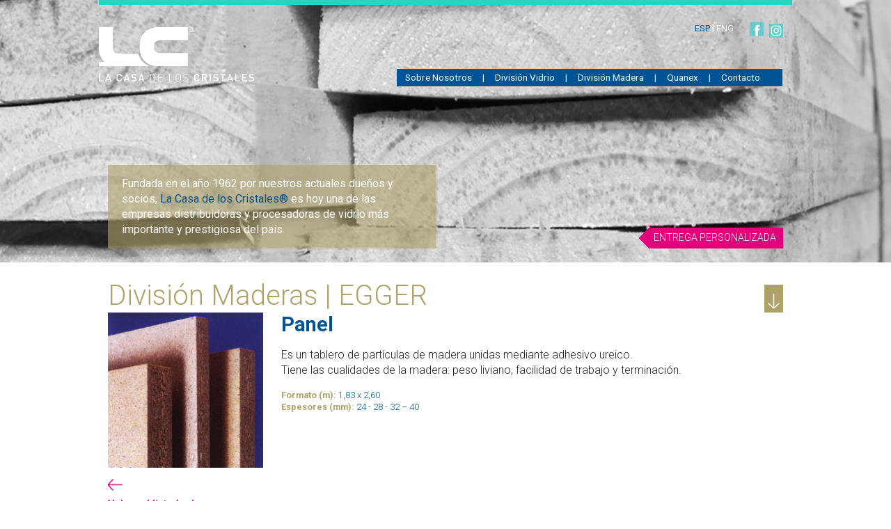

--- FILE ---
content_type: text/html; charset=UTF-8
request_url: http://lacasadeloscristales.com/panel.php
body_size: 17286
content:
        
<!doctype html>
<!--[if lt IE 7]> <html class="no-js lt-ie9 lt-ie8 lt-ie7" lang="en"> <![endif]-->
<!--[if IE 7]> <html class="no-js lt-ie9 lt-ie8" lang="en"> <![endif]-->
<!--[if IE 8]> <html class="no-js lt-ie9" lang="en"> <![endif]-->
<!--[if gt IE 8]><!--><html class="no-js" lang="en"> <!--<![endif]-->
    <head>
        <meta charset="utf-8">
        <meta http-equiv="X-UA-Compatible" content="IE=edge,chrome=1">

        <title>La Casa de los Cristales</title>
        <meta name="description" content="">
        <meta name="author" content="">

                <style>
            #portada {
                background:url(img/backgrounds/background_03.jpg) no-repeat!important;
                background-size: cover;
                height:100%;
            }
        </style>
                		        <meta name="viewport" content="width=device-width">
        <link rel="shortcut icon" type="image/x-icon" href="favicon.ico" />
        <title>La Casa de los Cristales</title>
        <meta name="description" content="Fundada en el año 1962 por nuestros actuales dueños y socios, La Casa de los Cristales® es hoy una de las empresas distribuidoras y procesadoras de vidrio más importante y prestigiosa del país.">
        <meta name="author" content="">
        <!--SEO-->
        <meta name="og:title" content="La Casa de los Cristales" />  
        <meta name="og:type" content="website" />
        <meta name="og:image" content="img/thumb.png" />
        <meta property="og:image:type" content="image/png">
        <meta property="og:image:width" content="1200">
        <meta property="og:image:height" content="1200">
        <meta name="og:url" content="http://www.lacasadeloscristales.com/" /> 
        <meta name="og:description" content="Fundada en el año 1962 por nuestros actuales dueños y socios, La Casa de los Cristales® es hoy una de las empresas distribuidoras y procesadoras de vidrio más importante y prestigiosa del país." />  

        <link href='http://fonts.googleapis.com/css?family=Roboto:100,400,700,300,300italic,400italic,700italic' rel='stylesheet' type='text/css'>
        <link rel="stylesheet" href="css/ui/jquery-ui.css">
        <link rel="stylesheet" href="css/normalize.css">
        <link rel="stylesheet" href="css/base.css">
        <link rel="stylesheet" href="css/grid.css">
        <link rel="stylesheet" href="css/menu.css">
        <link rel="stylesheet" href="css/slicknav.css" />
        <link rel="stylesheet" href="css/responsiveslides.css" />
        <link rel="stylesheet" href="css/magnific-popup.css" />
        <link rel="stylesheet" href="css/style.css">

        <script type="text/javascript" src="js/modernizr-2.6.2.min.js"></script>
    </head>
    <body>
       
        <div id="fb-root"></div>
        <script>(function(d, s, id) {
          var js, fjs = d.getElementsByTagName(s)[0];
          if (d.getElementById(id)) return;
          js = d.createElement(s); js.id = id;
          js.src = "//connect.facebook.net/es_LA/sdk.js#xfbml=1&version=v2.6&appId=556025091076444";
          fjs.parentNode.insertBefore(js, fjs);
        }(document, 'script', 'facebook-jssdk'));</script>

        <!--
        <img src="img/background_home.jpg" alt="" width="100%" />
        <p>Window size: <span id="size"></span> pixels</p>
        <script>
            window.onresize = function() {
                document.getElementById("size").innerHTML = window.innerWidth;
            };
        </script>
        -->

        <header>
            <div id="portada">
                <div class="container clearfix" style="margin-top:0;">
                     <hr />
                    <div class="grid_9">&nbsp;</div>
                    <div class="grid_3" style="margin-bottom:20px;">
					    <ul id="idioma" class="right">
                            <li 
							class='activo'							><a href="?lg=ES" title="Español">ESP&nbsp;</a></li>
                            <li class="divisor">|</li>
                            <li
														
							><a href="?lg=EN" title="Inglés">&nbsp;ENG&nbsp;</a></li>
                            <li>&nbsp;&nbsp;&nbsp;&nbsp;&nbsp;</li>
                            <li><a href="https://www.facebook.com/pages/La-casa-de-los-cristales/297179743795826" title="Seguinos en Facebook" target="_blank"><img src="img/fb.jpg" alt="" /></a>
							<li>&nbsp;&nbsp;</li>
							<li><a href="https://www.instagram.com/lacasadeloscristales.in/" title="Seguinos en Instagram" target="_blank"><img src="img/instagram.png" alt="" class="img_ig" style="width:20px!important;" class="left" /></a></li>
							
                        </ul>
                    </div>
                    <div class="clear"></div>

                    <div class="grid_3" style="margin: -50px 0 90px 0;">
                         <a href="index.php"><img src="img/logo.png" alt="" /></a>
                    </div>
                    <div class="grid_1">&nbsp;</div>
                    <div class="grid_8" style="margin:10px 0 0 32px;">
                        <div id="nav">
                            <div id="nav_wrapper">
                                <ul id="menu">
                                    <li><a href="nosotros.php">Sobre Nosotros</a></li>
                                    <li class="divisor">|</li>
                                    <li>
                                        <a href="#">División Vidrio</a>
                                         <ul style="width:132px;">
                                            <li><a href="vidrios-templados.php">Templado</a></li>
                                            <li><a href="dvh.php">DVH</a></li>
                                            <li><a href="laminados_blindex.php">Laminado Blindex</a></li>
											<li><a href="laminados_eva.php">Laminado EVA</a></li>
                                            <li><a href="productos-vasa.php">Productos VASA</a></li>
											<li><a href="productos-viio.php">Viio</a></li>
                                            <li class="last"><a href="otros-procesos.php">Otros Procesos</a></li>
                                        </ul>
                                    </li>
                                    <li class="divisor">|</li>
                                    <li>
                                        <a href="#">División Madera</a>
                                         <ul style="width:145px;">
                                            <li><a href="egger.php">EGGER</a></li>
                                            <li><a href="knauf.php">KNAUF</a></li>
											<li><a href="eternit.php">ETERNIT</a></li>
                                            <li class="last"><a href="productos-adicionales.php">M&aacute;s Productos</a></li>
                                        </ul>
                                    </li>
									<li class="divisor">|</li>
                                    <li><a href="quanex.php">Quanex</a></li>
                                    <!--
									<li class="divisor">|</li>
									<li>
                                        <a href="#">Maquinarias</a>
                                         <ul style="width:145px;">
                                            <li><a href="materiales/documents/duraseal_maquinas_1.pdf" target='blank'>DURASEAL</a></li>
                                            <li><a href="materiales/documents/superspacer_maquinas_1.pdf" target='blank'>SUPER SPACER</a></li>
                                        </ul>
                                    </li>
									-->
									<li class="divisor">|</li>
									<li><a href="contacto.php">Contacto</a></li>
                                </ul>
                            </div>
                        </div>
                        <div class="clear"></div>
                    </div>
                    <div class="clear"></div>

                    <div class="grid_6 frase madera">
                        <p>Fundada en el año 1962 por nuestros actuales dueños y socios, <span>La Casa de los Cristales®</span> es hoy una de las empresas distribuidoras y procesadoras de vidrio más importante y prestigiosa del país.</p>
                    </div>
                    <div class="grid_6" style="margin-top:120px;">
                        <a href="distribucion-logistica.php" class="flecha"><p>ENTREGA PERSONALIZADA</p></a>
                    </div>
                    <div class="clear"></div>
                </div>
            </div>
            
        </header>       
        <div class="container clearfix madera">
            <div class="grid_11">    
                <h1>División Maderas | EGGER</h1>
            </div>
            <div class="grid_1">
                <img src="img/down-madera.jpg" alt="" style="width:27px!important; margin-top:12px;" class="right" />
                <div class="clear"></div>
            </div>
            <div class="grid_3 detalle">
                <img src="img/productos/masisa/productos_masisa_panel.jpg" alt="" />
                <a href="productos-vasa.php"><img src="img/flecha-producto.png" style="width:21px!important;" /></a>
                <p><a href="egger.php">Volver al listado de<br />productos</a></p>
            </div>
            <div class="grid_9 productos">
                <h3>Panel</h3>
                <p>
				
                    Es un tablero de partículas de madera unidas mediante adhesivo ureico.<br />
                    Tiene las cualidades de la madera: peso liviano, facilidad de trabajo y terminación.
                				</p>
                <ul>
				
                    <li><strong>Formato (m):</strong> 1,83 x 2,60</li>
                    <li><strong>Espesores (mm):</strong> 24 - 28 - 32 – 40</li>
                				</ul>
            </div>
            <div class="clear"></div>
        </div>

                <footer>
            <div id="footer1">
                <div class="container" style="margin-bottom:0;">
                    <div class="grid_12">
                        <div class="container">
                            <div class="grid_3" style="margin-left:0;">
                                <p>Representantes exclusivos de:</p>
                            </div>
                            <div class="grid_9">
                                <ul id="partners" style="width:100%">
                                    <li style="margin-left:0;"><a href="http://www.vasa.com.ar/" target="_blank"><img class="vasa" src="img/vasa.png" alt="vasa" /></a></li>
                                    <li><a href="https://es.quanex.com/" target="_blank"><img class="quanex" src="img/quanex.png" alt="quanex" /></a></li>
                                    <li><a href="https://www.egger.com/shop/es_AR/" target="_blank"><img class="egger" src="img/egger.png" alt="EGGER" /></a></li>
                                    <li><a href="http://www.knauf.com.ar/" target="_blank"><img class="knauf" src="img/knauf.png" alt="knauf" /></a></li>
                                    <li><a href="http://www.eternit.com.ar/" target="_blank"><img class="eternit" src="img/eternit.png" alt="eternit" /></a></li>
									<li><a href="http://www.hafele.com.ar/" target="_blank"><img class="hafele" src="img/hafele.png" alt="hafele" /></a></li>
                                </ul>
                            </div>
                            <div class="clear"></div>
                        </div>
                    </div>
                    <div class="clear"></div>
                </div>
            </div>
            <div id="footer2">
                <div class="container" style="margin:0 auto;">
                    <div class="grid_3">
                        <ul style="padding-left:0;">
						
                            <li><b>División Vidrio</b></li>
							<li>Parque Industrial de Olavarria</li>
                            <li>Sector 2, calle 102 nro 6300</li>
                            <li><strong>Olavarría. Bs. As. Argentina</strong></li>
                            <li><br /></li>
                            <li>Tel + 54 (02284) 670.800</li>    
                        </ul>
                    </div>
					<div class="grid_3">
                        <ul style="padding-left:0;">
						
                            <li><b>División Madera</b></li>
                            <li>Almirante Brown 4050/7400</li>
                            <li><strong>Olavarría. Bs. As. Argentina</strong></li>
                            <li><br /><br /></li>
                            <li>Tel + 54 (02284) 444.565</li>    
                        </ul>
                    </div>
                    <div class="grid_2">
                        <div class="left">
                            <ul style="padding-left:0px;">
                                <li><strong>- <a href="nosotros.php">Sobre Nosotros</a></strong></li>
                                <li><strong>- <a href="distribucion-logistica.php">Entrega Personalizada</a></strong></li>
                                <li><strong>- <a href="http://www.vidriosseguros.com.ar/" target="_blank">Vidrios Seguros</a></strong></li>
                                <li><strong>- <a href="contacto.php">Contacto</a></strong></li>
                            </ul>
                        </div>
					</div>	
						
					
					<div class="grid_2">	
                        <div class="left">
                            <ul style="padding-left:0px;">
                                <li><strong>- <a href="#">División Vidrios</a></strong></li>
                                <li>&nbsp;&nbsp;&nbsp;<a href="vidrios-templados.php">Templado</a></li>
                                <li>&nbsp;&nbsp;&nbsp;<a href="dvh.php">DVH</a></li>
                                <li>&nbsp;&nbsp;&nbsp;<a href="laminados_blindex.php">Laminado Blindex</a></li>
                                <li>&nbsp;&nbsp;&nbsp;<a href="laminados_eva.php">Laminado EVA</a></li>
                                <li>&nbsp;&nbsp;&nbsp;<a href="productos-vasa.php">Productos VASA</a></li>
                            </ul>
                        </div>
                    </div>
					<div class="grid_2">
						<div class="left">
                            <ul style="padding-left:0px;">
                                <li><strong>- <a href="#">División Maderas</a></strong></li>
                                <li>&nbsp;&nbsp;&nbsp;<a href="egger.php">EGGER</a></li>
                                <li>&nbsp;&nbsp;&nbsp;<a href="knauf.php">KNAUF</a></li>
								<li>&nbsp;&nbsp;&nbsp;<a href="knauf.php">ETERNIT</a></li>
                                <li>&nbsp;&nbsp;&nbsp;<a href="productos-adicionales.php">M&aacute;s Productos</a></li>
                            </ul>
                        </div>
					</div>	
					
                </div>
                <br class="cleaner" />
            </div>
            <div id="footer3">
                <div class="container" style="margin:0 auto;">
                    <div class="grid_12" style="margin-top:15px;">
                        <a href="https://www.facebook.com/pages/La-casa-de-los-cristales/297179743795826" title="Seguinos en Facebook" target="_blank"><img src="img/fb.jpg" alt="" style="width:20px!important; margin:10px 10px 0 0;" class="left" /></a>
						<a href="https://www.instagram.com/lacasadeloscristales.in/" title="Seguinos en Instagram" target="_blank"><img src="img/instagram.png" alt="" style="width:20px!important; margin:10px 10px 0 0;" class="left" /></a>
                        <p class="left">® La Casa de los Cristales | www.lacasadeloscristales.com | <a href="mailto:info@lcdlc.com.ar">info@lcdlc.com.ar</a></p>
                        <a href="#" class="scrollup"></a>
                    </div>
                    <div class="clear"></div>
                </div>
            </div>
        </footer>

        <script type="text/javascript" src="js/jquery-1.11.1.min.js"></script>
        <script type="text/javascript" src="js/jquery-ui.min.js"></script>
        <script type="text/javascript" src="js/jquery.slicknav.min.js"></script>
        <script type="text/javascript" src="js/responsiveslides.min.js"></script>
        <script type="text/javascript" src="js/jquery.magnific-popup.min.js"></script>
        <script type="text/javascript" src="js/jquery.validate.min.js"></script>
        <script type="text/javascript" src="js/messages_es_AR.min.js"></script>
        <script type="text/javascript" src="js/scripts.js"></script>
		
		<script type="text/javascript" src="js/retina.js"></script>
    </body>
</html>

<script>
  (function(i,s,o,g,r,a,m){i['GoogleAnalyticsObject']=r;i[r]=i[r]||function(){
  (i[r].q=i[r].q||[]).push(arguments)},i[r].l=1*new Date();a=s.createElement(o),
  m=s.getElementsByTagName(o)[0];a.async=1;a.src=g;m.parentNode.insertBefore(a,m)
  })(window,document,'script','//www.google-analytics.com/analytics.js','ga');

  ga('create', 'UA-71288039-1', 'auto');
  ga('send', 'pageview');

</script>

--- FILE ---
content_type: text/css
request_url: http://lacasadeloscristales.com/css/menu.css
body_size: 1121
content:
#nav {
    font-size: 0.85em;
    color:#fff;
}
#nav_wrapper {
    width: 101%;
    margin: 0 auto;
    text-align: left;
}
#nav ul {
    list-style-type: none;
    padding: 0;
    margin: 0;
    position: relative;
    width:100%;
	width:86%;
    font-weight: 400;
    background:#005496;
    float:right;
}
#nav ul li { 
    display: inline-block; 
}
#nav ul li:hover {
    background-color: rgba(0,84,150,0.5);

}
#nav ul li a, visited {
    color: #fff;
    display: block;
    padding: 3px 12px; /*14 */
    text-decoration: none;
}
#nav ul li a:hover {
    color: #30CECB;
}
#nav ul li:hover ul {
    display: block;

}
#nav ul ul {
    display: none;
    position: absolute;
    background-color: rgba(0,84,150,0.7);
    border-top: 0;
    margin-left: -5px;
}
#nav ul ul li {
    display: block;
    border-bottom: 1px dotted;
}
#nav ul ul li.last {
    display: block;
    border-bottom: 0;
}
/*
#nav ul ul li:hover {
    background:#23547D;
}
*/
#nav ul ul li a {
    color: #fff;
    padding: 10px;
}#nav ul ul li a:hover {
    color: #30CECB;
}

--- FILE ---
content_type: text/css
request_url: http://lacasadeloscristales.com/css/style.css
body_size: 13579
content:
/* =============================================================================
   Site Styles
   ========================================================================== */

.cleaner { clear: both; }
.left { float: left; }
.right { float: right; }

img { width:100%; }

ul li { list-style:none; }
a { text-decoration: none; }
a img:hover { opacity: 0.9; }

body { 
	font-family: 'Roboto', sans-serif;
	font-weight:300;
}

h1 { font-weight: 300; }
h3 { font-weight: 400; }
h1, h3 { color:#005496; }
h1.a { color: #000; margin-bottom:-15px!important;}


.container.clearfix.madera h1, .contacto1.madera h3, .container.clearfix.madera strong { color: #afa16a; }
.container.clearfix.madera h1{ margin-bottom: -15px; }


#portada {
	background:url(../img/backgrounds/background_02.jpg) no-repeat;
	background-size: cover;
    background-position: center!important;
  	height:100%;
}

#portada hr {
	color:#30CECB;
	background:#30CECB;
	border:3px solid;
	margin:0 0 10px;
	padding:0;
}

ul#idioma li { float:left; }
ul#idioma, ul#idioma li a { color:#fff; font-size:0.9em; font-weight: 400; }
ul#idioma li a:hover { color:#30CECB; }
ul#idioma li.activo a { color:#005496; }

.slicknav_menu {
	display:none;
	background: #30CECB;
}

.grid_6.frase { 
	margin-top:30px;
	margin-bottom: 20px;
	font-weight: 400;
	font-size: 1em; 
}
.grid_6.frase.vidrio { 
    background:rgba(142,204,204,0.6);
    color:#fff;
}
.grid_6.frase.madera { 
    background:rgba(175,161,106,0.6);
    color:#fff;
}
.grid_6.frase p { padding:0 20px; }
.grid_6.frase.vidrio span { color:#005496; }
.grid_6.frase.madera span { color:#005496; }

.flecha {
	float:right;
	width:207px;
	height:30px;
	display:block;
	background: url('../img/flecha.png') no-repeat;
}

.flecha:hover { opacity: 0.8; }

.flecha p { 
	color:#fff;
	font-size:0.88em;
	margin:5px 10px 0 0;
	text-align:right;
}

.container {
  margin: 20px auto;
}

.grid_4, .grid_8, .grid_12 { margin-bottom: 20px; }
.grid_11 h1 { font-size:2.5em; margin-bottom:20px; margin-top:0px; }

table.blindex td.t1 { border-right:1px solid; display:block; margin-right: 30px; padding-right: 30px; }

footer {
	color:#ccc;
	font-size: 0.8em;
}

footer a {
    color:#ccc;
}

footer a:hover {
	opacity: 0.5;
}

#footer1 { background:#333333; margin-bottom: -40px; }
#footer1 p { font-size: 1.3em; }
#footer1 ul { float:right; margin-top:15px; }
#footer1 ul li { float:left; margin-left:30px; }
#footer2 { background:#262626; }
#footer3 { background:#000000; }
#footer3 p, #footer3 a { color:#6acfdb; }

#partners li img.vasa { width: 105px; }
#partners li img.quanex { width: 106px; }
#partners li img.masisa { width: 120px;  }
#partners li img.knauf { width: 56px; margin-top:-7px; }
#partners li img.eternit { width: 96px; margin-top:-7px; }


/* DMG */
.nomargin_grid
{
	margin-right:0px;
	margin-left:0px;
	margin-bottom:0px;
	width: 324px;
}

.nomargin
{
	margin-right:0px;
	margin-left:13px;
	
}
.azl {
	color: #005496;
}
.azl2 h2{

	font-size:25px;
	font-weight:normal;
}

img.img_ig {margin: 3px 0px 0px 0px;}

/* HOME */

.imgmobile { display:none; }

#templados, #templados_en {
	background: url('../img/vidrios-templados1.png') no-repeat;
	-webkit-transition: background-image 0.3s;
    -moz-transition: background-image 0.3s;
    -o-transition: background-image 0.3s;
    transition: background-image 0.3s;
	width: 300px;
    height: 210px;
	display: block;
}
#templados_en {
	background: url('../img/vidrios-templados1_en.png') no-repeat;
}
#templados:hover {
	background: url('../img/vidrios-templados2.png') no-repeat;
}
#templados_en:hover {
	background: url('../img/vidrios-templados2_en.png') no-repeat;
}

#dvh, #dvh_en{
	background: url('../img/dvh1.png') no-repeat;
	-webkit-transition: background-image 0.3s;
    -moz-transition: background-image 0.3s;
    -o-transition: background-image 0.3s;
    transition: background-image 0.3s;
	width: 300px;
    height: 210px;
	display: block;
}
#dvh_en{
	background: url('../img/dvh1_en.png') no-repeat;
}
#dvh:hover {
	background: url('../img/dvh2.png') no-repeat;
}
#dvh_en:hover {
	background: url('../img/dvh2_en.png') no-repeat;
}

#laminados, #laminados_en {
	background: url('../img/vidrios-laminados1.png') no-repeat;
	-webkit-transition: background-image 0.3s;
    -moz-transition: background-image 0.3s;
    -o-transition: background-image 0.3s;
    transition: background-image 0.3s;
	width: 300px;
    height: 210px;
	display: block;
}

#laminados_en {
	background: url('../img/vidrios-laminados1_en.png') no-repeat;
}

#laminados:hover {
	background: url('../img/vidrios-laminados2.png') no-repeat;
}

#laminados_en:hover {
	background: url('../img/vidrios-laminados2_en.png') no-repeat;
}

.white-popup {
    position: relative;
    background: #FFF;
    padding: 2.75%;
    width: auto;
    max-width: 60%;
    margin: 20px auto;
}

.fb_iframe_widget, .fb_iframe_widget span, .fb_iframe_widget span iframe[style] {
	width: 100% !important;
}

/* SCROLL UP */

.scrollup, 
.scrollup_en {
    width: 67px;
    height: 25px;
    position: fixed;
    bottom: 28px;
    right: 20px;
    display: none;
    text-indent: -9999px;
    background: url('../img/up.png') no-repeat;
}
.scrollup_en {
	background: url('../img/flecha-eng.png') no-repeat;
}


/* CONTACTO */

input:required:invalid, input:focus:invalid {
  /* insert your own styles for invalid form input */
  -moz-box-shadow: none;
}

.contacto ul,.contacto2 ul { padding:0; }
.contacto ul li, .contacto2 ul li { margin:10px 0; }
.contacto ul input, .contacto ul textarea, .contacto2 ul input, .contacto2 ul textarea { 
	float: right;
	font-family: 'Roboto', sans-serif;
	font-size:18px;
	font-weight:300;
	color:#333;
	width:94%;
	background:#e4e4e4;
	padding:10px 0 10px 15px;
	margin-bottom:10px;
	border:0px; 
}
.contacto label.error, .contacto2 label.error { color:#e2017b; }

input[type="submit"].button-blue{
    margin-left: -4px;
}

.button-blue{
	float:left;
	border: #fbfbfb solid 4px;
	cursor:pointer;
	background-color: #005496;
	color:white;
	font-size:18px;
	font-weight: 300;
	padding-top:5px;
	-webkit-transition: all 0.3s;
	-moz-transition: all 0.3s;
	transition: all 0.3s;
    margin-top:-4px;
    width:160px;
    height:50px;
}

.button-blue:hover{
	background-color:#3498db;
	color: #fff;
}

.grid_6.contacto1 .grid_2 { 
	margin-left:-4px;
}

.container.contacto1.clearfix.madera hr { 
	border-style: solid;
	margin:0px 0;
	width:100%;
}


.grid_6.contacto1 hr { 
	border-style: dashed;
	margin:30px 0;
	width:97%;
}

.grid_6.contacto1 h3 { margin-bottom:0; }
.grid_6.contacto1 p { margin-top:0; color:#666666; font-size: 0.9em; }
.grid_6.contacto1 p a { color:#666666; }
.grid_6.contacto1 p span { color:#005496; font-weight: 400; }

.grid_6.contacto2 p { margin-top:0; color:#666666; font-size: 0.9em; }

h1.exito { color:#e2017b; line-height: 1.3em; }

.google-maps {
    position: relative;
    padding-bottom: 58.51%; 
	padding-bottom: 1%; 
	margin-top:3%;
    height:230px;
	width:100%;
    overflow: hidden;
}
.google-maps iframe {
    position: absolute;
    top: 0;
    left: 0;
    width: 100% !important;
    height: 100% !important;
}

/* PRODUCTOS */

.productos h3 { color:#00aced; font-size: 1.8em; margin-bottom: 0; margin-top: 0; }
.container.clearfix.madera .productos h3 { color:#005496; }
.container.clearfix.madera2 .productos h3 { color:#00aced; }
.productos ul { color:#005496; padding-left:0; }
.productos a { color:#e2017b; }
.productos a:hover { color:#00ABF6; }

#grillaProductos .grid_3 p { color:#005496; font-size: 0.8em; }
#grillaProductos.pmadera .grid_3 p { color:#B0A361; }

.grid_9.productos h3 { margin-top:0; font-weight: bold; font-size:1.8em; line-height: 1.2em; }
.grid_9.productos h4 { color:#00aced; }
.grid_9.productos ul { font-size: 0.8em; }

.grid_3.detalle a img { margin-top:1em; }
.grid_3.detalle p { margin-top:0.5em; }
.grid_3.detalle p a { color:#e51987; font-size: 0.9em; font-weight: bold; }

/* Custom JQueryUI */

.ui-widget {
    font-family: 'Roboto', sans-serif;
    font-weight:300;
    font-size: 0.8em;
}

.ui-widget-content {
    background: none;
    border: 0;
}

.ui-accordion .ui-accordion-header { 
    font-size: 1.3em;
    font-weight: normal;
    height: 1.8em;
    margin-top: 0.5em;
    padding-top: 1em;
}

.ui-corner-all, .ui-corner-top, .ui-corner-right, .ui-corner-tr { border-top-right-radius:0; }
.ui-corner-all, .ui-corner-top, .ui-corner-left, .ui-corner-tl { border-top-left-radius:0; }

.ui-state-active, .ui-widget-content .ui-state-active, .ui-widget-header .ui-state-active {
    background: #005496;
    border: 0;
    color: #ffffff;
    font-weight: bold;
}

.ui-state-default, .ui-widget-content .ui-state-default, .ui-widget-header .ui-state-default {
    background: #005496;
    color: #ffffff;
    border:0;
}

.ui-corner-all, .ui-corner-bottom, .ui-corner-right, .ui-corner-br { border-bottom-right-radius:0; }

.ui-corner-all, .ui-corner-bottom, .ui-corner-left, .ui-corner-bl { border-bottom-left-radius:0; }

#accordion ul li { color:#000; }
#accordion a, #accordion a:hover { color:#005496; font-weight: bold; }

.ui-state-default .ui-icon { background-image: url("../img/accflecha.png"); display:block; height:9px; width:19px; }


a.quanex_link{
	width:224px;
	height:48px;
	padding:15px 40px 15px 40px;
	background-color:#006699;
	font-family: 'Roboto', sans-serif;
	font-weight:bold;
	font-size:20px;
	color:#FFF;
}


/* =============================================================================
   Media Queries
   ========================================================================== */

/* Desktop */
@media only screen and (min-width: 1024px) {
    .ajusteImg1 { width:300px; }
    .ajusteImg2 { width:632px!important; }
	
	
	/* DMG */
	.nomargin_grid
	{
		width: 324px!important;
	}
	
}

/* Tablet Portrait size to Base 996px */
@media only screen and (min-width: 768px) and (max-width: 995px) {
	.js #menu, li.divisor { display:none; }	
	.js .slicknav_menu { display:block; }
	
	.imgmobile { display:block; }
	#templados, #dvh, #laminados,
	#templados_en, #dvh_en, #laminados_en
	{ display:none; }	

    #portada hr { display:none; }

    #footer1 ul li { margin-left: 0px; }
    #footer1 ul li a img { width: 80%!important; }
	#partners li img.knauf { margin-top:-4px; }
	#partners li img.eternit { margin-left:10px; }
}

/* All Mobile Sizes */
@media only screen and (max-width: 767px) {
	.js #menu, li.divisor { display:none; }
	.js .slicknav_menu { display:block; }

	.imgmobile { display:block; }
	#templados, #dvh, #laminados,
	#templados_en, #dvh_en, #laminados_en	{ display:none; }

    #portada hr { display:none; }

    #footer1 ul li { margin-left: 0px; width:20%; }
    #footer1 ul li a img { width: 80%!important; }

	footer #partners { margin-top:-5px!important; }

    #partners li img.vasa, #partners li img.quanex, #partners li img.masisa { margin-top: 0px!important; }
    #partners li img.knauf { width:50%!important; margin-top: -5px!important; }
    #partners li img.eternit { margin-left: -20px!important; }
}

/* Mobile Landscape Size to Tablet Portrait */
@media only screen and (min-width: 480px) and (max-width: 767px) {
	.js #menu, li.divisor { display:none; }
	.js .slicknav_menu { display:block; }

	.imgmobile { display:block; }
	#templados, #dvh, #laminados,
	#templados_en, #dvh_en, #laminados_en	{ display:none; }

    #portada hr { display:none; }
}

/* Mobile Portrait Size to Mobile Landscape Size */
@media only screen and (max-width: 479px) {
	.js #menu, li.divisor { display:none; }
	.js .slicknav_menu { display:block; }

	.imgmobile { display:block; }
	#templados, #dvh, #laminados,
	#templados_en, #dvh_en, #laminados_en	{ display:none; }

    #portada hr { display:none; }
    #portada .grid_3 { margin:0!important; }
    #portada .grid_1 { display:none; }
    #portada .grid_6.frase { margin-top:-4px!important; }
    #portada .grid_6 { margin-top:0px!important; }

    .grid_4.mobile { display:none; }
    .grid_11 { width:150px!important; }
    .grid_11 h1 { float:left; line-height:1.1em; font-size:2.1em!important; width:220px!important; }
	h1.a {
		margin-bottom: 0px!important;
	}
	
	.img_down_contacto {display:none;}
	
    .grid_1 { width:50px!important; float:right!important; }
    .productos h3 { line-height: 1.1em; font-size:1.5em; }

    #footer1 ul li { margin: 10px 0; clear:both; }
    #footer2 ul { padding-left: 0; width: 335px; }
    #footer3 p { width:180px; }
    
    #accordion-resizer { width:270px!important; }
    .ui-accordion .ui-accordion-header { font-size:0.8em!important;}

    footer #partners { margin-top:-25px!important; }
    #footer1 ul li { margin-left: 0px; margin-top:7px; width:40%; }
    #partners li img.vasa, #partners li img.quanex, #partners li img.masisa { margin-top: 0px!important; }
    #partners li img.knauf { margin-top: -0px!important; }
    #partners li img.eternit { margin-left: -0px!important; }
	
	
	img.img_ig {margin: 1px 0px 0px 10px;}
	
	
	.container.clearfix.madera h1{
		margin:0;
	}
	.container.contacto1.clearfix.madera{
		margin:0;
	}
}

--- FILE ---
content_type: text/plain
request_url: https://www.google-analytics.com/j/collect?v=1&_v=j102&a=1417983785&t=pageview&_s=1&dl=http%3A%2F%2Flacasadeloscristales.com%2Fpanel.php&ul=en-us%40posix&dt=La%20Casa%20de%20los%20Cristales&sr=1280x720&vp=1280x720&_u=IEBAAEABAAAAACAAI~&jid=1459082591&gjid=1844320478&cid=2078641304.1768646853&tid=UA-71288039-1&_gid=980633098.1768646853&_r=1&_slc=1&z=1992896826
body_size: -289
content:
2,cG-W4EX65LFTP

--- FILE ---
content_type: application/javascript
request_url: http://lacasadeloscristales.com/js/scripts.js
body_size: 2751
content:
$( document ).ready(function() {
    
    $( "form.contacto" ).validate();

    $( "#accordion" ).accordion({
      heightStyle: "content",
      collapsible: true,
      header: "h3",
      active: false
    });

    $( "#accordion-resizer" ).resizable({
      minHeight: 140,
      minWidth: 200,
      resize: function() {
        $( "#accordion" ).accordion( "refresh" );
      }
    });

    /* SLICKNAV MENU */
    $('#menu').slicknav();

    /* RESPONSIVESLIDES */
    $(".rslides").responsiveSlides();

    /* MAGNIFIC POPUP */
    var data = [
	  { userAvatarUrl_img: 'img/obras/popup/22.jpg' },
      { userAvatarUrl_img: 'img/obras/popup/21.jpg' },
      { userAvatarUrl_img: 'img/obras/popup/20.jpg' },
      { userAvatarUrl_img: 'img/obras/popup/19.jpg' },
      { userAvatarUrl_img: 'img/obras/popup/18.jpg' },
      { userAvatarUrl_img: 'img/obras/popup/17.jpg' },
      { userAvatarUrl_img: 'img/obras/popup/16.jpg' },
      { userAvatarUrl_img: 'img/obras/popup/15.jpg' },
      { userAvatarUrl_img: 'img/obras/popup/14.jpg' },
      { userAvatarUrl_img: 'img/obras/popup/13.jpg' },
	  { userAvatarUrl_img: 'img/obras/popup/12.jpg' },
	  { userAvatarUrl_img: 'img/obras/popup/11.jpg' },
	  { userAvatarUrl_img: 'img/obras/popup/10.jpg' },
	  { userAvatarUrl_img: 'img/obras/popup/09.jpg' },
	  { userAvatarUrl_img: 'img/obras/popup/08.jpg' },
	  { userAvatarUrl_img: 'img/obras/popup/07.jpg' },
	  { userAvatarUrl_img: 'img/obras/popup/06.jpg' },
	  { userAvatarUrl_img: 'img/obras/popup/05.jpg' },
	  { userAvatarUrl_img: 'img/obras/popup/04.jpg' },
	  { userAvatarUrl_img: 'img/obras/popup/03.jpg' },
	  { userAvatarUrl_img: 'img/obras/popup/02.jpg' },
	  { userAvatarUrl_img: 'img/obras/popup/01.jpg' }
    ];

    $('.open-popup-link').magnificPopup({ 
      key: 'my-popup', 
      items: data,
      type: 'inline',
      inline: {
        markup: '<div class="white-popup"><div class="mfp-close"></div>'+
                  '<div class="mfp-userAvatarUrl"></div>'+         
                '</div>'
      },
      gallery: {
        enabled: true 
      }
    });


    /* SCROLL UP */
    $(window).scroll(function () {
        if ($(this).scrollTop() > 100) {
            $('.scrollup').fadeIn();
			$('.scrollup_en').fadeIn();
        } else {
            $('.scrollup_en').fadeOut();
			$('.scrollup').fadeOut();
        }
    });

    $('.scrollup').click(function () {
        $("html, body").animate({
            scrollTop: 0
        }, 600);
        return false;
    });
	$('.scrollup_en').click(function () {
        $("html, body").animate({
            scrollTop: 0
        }, 600);
        return false;
    });
        
});

--- FILE ---
content_type: application/javascript
request_url: http://lacasadeloscristales.com/js/messages_es_AR.min.js
body_size: 1480
content:
/*! jQuery Validation Plugin - v1.14.0 - 6/30/2015
 * http://jqueryvalidation.org/
 * Copyright (c) 2015 Jörn Zaefferer; Licensed MIT */
!function(a){"function"==typeof define&&define.amd?define(["jquery","../jquery.validate.min"],a):a(jQuery)}(function(a){a.extend(a.validator.messages,{required:"Este campo es obligatorio.",remote:"Por favor, completá este campo.",email:"Por favor, escribí una dirección de correo válida.",url:"Por favor, escribí una URL válida.",date:"Por favor, escribí una fecha válida.",dateISO:"Por favor, escribí una fecha (ISO) válida.",number:"Por favor, escribí un número entero válido.",digits:"Por favor, escribí sólo dígitos.",creditcard:"Por favor, escribí un número de tarjeta válido.",equalTo:"Por favor, escribí el mismo valor de nuevo.",extension:"Por favor, escribí un valor con una extensión aceptada.",maxlength:a.validator.format("Por favor, no escribas más de {0} caracteres."),minlength:a.validator.format("Por favor, no escribas menos de {0} caracteres."),rangelength:a.validator.format("Por favor, escribí un valor entre {0} y {1} caracteres."),range:a.validator.format("Por favor, escribí un valor entre {0} y {1}."),max:a.validator.format("Por favor, escribí un valor menor o igual a {0}."),min:a.validator.format("Por favor, escribí un valor mayor o igual a {0}."),nifES:"Por favor, escribí un NIF válido.",nieES:"Por favor, escribí un NIE válido.",cifES:"Por favor, escribí un CIF válido."})});